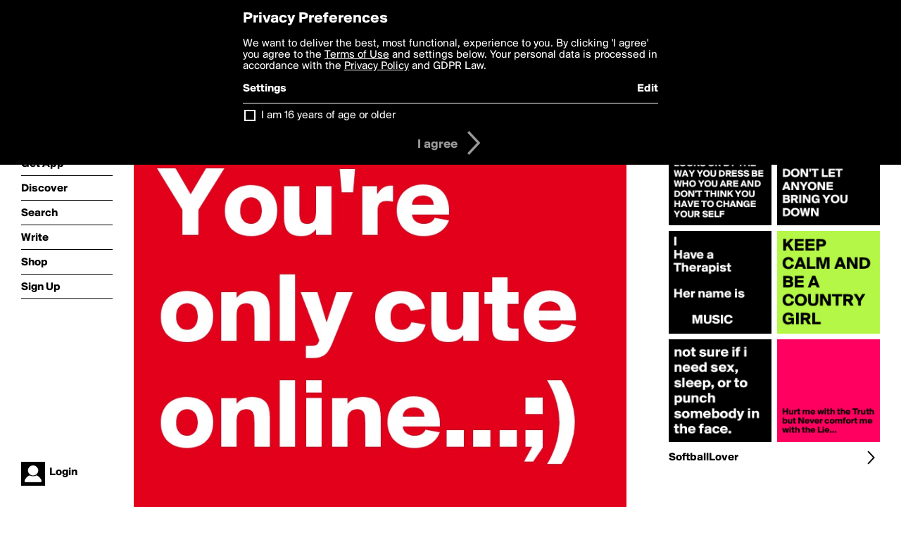

--- FILE ---
content_type: text/html; charset=utf-8
request_url: http://boldomatic.com/p/hj5bLw/yoco-you-re-only-cute-online
body_size: 14893
content:
<!doctype html> <html> <head> <meta http-equiv="Content-Type" content="text/html; charset=UTF-8"/> <meta name="viewport" content="width=device-width, initial-scale=1, maximum-scale=2, user-scalable=yes"/> <meta name="apple-mobile-web-app-capable" content="yes"/> <meta name="process-time-ms" content="43"/> <meta name="current-time-ms" content="1769517211363"/> <meta name="resource-dir" content="/resource/web/v2"/> <link rel="stylesheet" type="text/css" href="http://cdn.boldomatic.com/content/bundle/web/v2/css/boldomatic-web-bundle.css?theme=default&amp;build=024117-024099"> <script type="text/javascript" src="/content/bundle/web/v2/js/boldomatic-web-bundle.js?theme=default&amp;build=024117-024099"></script> <link rel="icon" type="image/png" href="/resource/web/v2/images/favicon.png"/> <meta property="og:site_name" content="Boldomatic"/> <meta name="google-site-verification" content="Vkn9x3TYW1q0BAy9N0fg7Af_1P32RadojIcZlMVHsPo"/> <script type="text/javascript">
        _boldomatic_applyConfig(null);
        _boldomatic_setPrivacyOptions(null);
    </script> <script type="text/javascript">
        var ga = null;
        if (true) {
            (function(i,s,o,g,r,a,m){i['GoogleAnalyticsObject']=r;i[r]=i[r]||function(){
                (i[r].q=i[r].q||[]).push(arguments)},i[r].l=1*new Date();a=s.createElement(o),
                m=s.getElementsByTagName(o)[0];a.async=1;a.src=g;m.parentNode.insertBefore(a,m)
            })(window,document,'script','//www.google-analytics.com/analytics.js','ga');
            ga('set', 'anonymizeIp', true);
            ga('create', 'UA-36280034-1', 'auto');
            if(_boldomatic_getConfig("CampaignID") != null && _boldomatic_getConfig("CampaignID") != "") {
                ga('set', 'campaignName', _boldomatic_getConfig("CampaignID"));
                ga('set', 'campaignSource', "Boldomatic");
            }
            ga('send', 'pageview');
        }
    </script> <script async src="https://www.googletagmanager.com/gtag/js?id=G-8334K5CD5R"></script> <script>
      if (true) {
          window.dataLayer = window.dataLayer || [];
          function gtag(){dataLayer.push(arguments);}
          gtag('js', new Date());
          gtag('config', 'G-8334K5CD5R');
      }
    </script> <title>   YOCO= You're only cute online...;) - Post by SoftballLover on Boldomatic</title> <meta property="fb:app_id" content="525637504128450"/><meta property="og:image" content="http://cdn.boldomatic.com/content/post/hj5bLw/YOCO-You-re-only-cute-online?size=800"/><meta property="og:title" content="Post by SoftballLover on Boldomatic"/><meta property="og:description" content="   YOCO= You're only cute online...;)"/><meta property="og:type" content="article"/><meta property="og:url" content="https://boldomatic.com/p/hj5bLw/yoco-you-re-only-cute-online"/><meta property="og:image:width" content="1544"/><meta property="og:image:height" content="800"/><meta property="og:article:author" content="SoftballLover"/><meta property="twitter:title" content="Post by SoftballLover on Boldomatic"/><meta property="twitter:description" content="   YOCO= You're only cute online...;)"/><meta property="twitter:image:source" content="http://cdn.boldomatic.com/content/post/hj5bLw/YOCO-You-re-only-cute-online?size=800"/><meta property="twitter:site" content="Boldomatic"/><meta property="twitter:url" content="https://boldomatic.com/p/hj5bLw/yoco-you-re-only-cute-online"/><meta property="twitter:card" content="photo"/><meta name="title" content="Post by SoftballLover on Boldomatic"/><meta name="description" content="   YOCO= You're only cute online...;)"/><meta name="author" content="SoftballLover"/> <link rel="canonical" href="https://boldomatic.com/p/hj5bLw/yoco-you-re-only-cute-online"/> </head> <body class="section-content xforce-auto-signup"> <div class="container" itemscope itemtype="http://schema.org/WebSite"> <meta itemprop="url" content="https://boldomatic.com/"/> <div class="navigation guest"> <div class="navigation-large"> <a class="titlelink" href="/"><span>boldomatic</span></a> <ul class="main"> <a class="requires-guest" href="/web/about"><li class="navicon boldomatic">About</li></a> <a class="requires-guest" href="/web/get"><li class="navicon download">Get App</li></a> <a class="requires-login" rel="nofollow" href="/view/feed"><li class="navicon feed">Feed</li></a> <a class="" href="/view/discover"><li class="navicon discover">Discover</li></a> <a class="" href="/view/search" onclick="return showSearch();"><li class="navicon search">Search</li></a> <a class="" href="/view/editor"><li class="navicon write">Write</li></a> <a class="requires-login" rel="nofollow" href="/view/news"><li class="navicon news">News<span class="notifs"></span></li></a> <a class="" href="/shop"><li class="navicon shop">Shop<span class="notifs"></span></li></a> <a class="requires-login" rel="nofollow" href="/view/profile"><li class="navicon profile">Profile</li></a> <a class="requires-guest" href="javascript:loginSignup();"><li class="navicon profile">Sign Up</li></a> </ul> </div> <div class="navigation-mobile"> <div class="toolbar menu"> <a href="/"><span class="label site-title">boldomatic</span></a> <a href="javascript:toggleMobileNavigation();"><span class="icon tool down menu menudropdown"></span></a> </div> <ul class="main"> <a class="requires-guest" href="/web/about"> <li class="navicon boldomatic">About</li> </a> <a class="requires-guest" href="/web/get"> <li class="navicon download">Get App</li> </a> <a class="requires-login" rel="nofollow" href="/view/feed"> <li class="navicon feed">Feed</li> </a> <a class="" href="/view/discover"> <li class="navicon discover">Discover</li> </a> <a class="" href="/view/search" onclick="hideMobileNavigation(); return showSearch();"> <li class="navicon search">Search</li> </a> <a class="" href="/view/editor"> <li class="navicon write">Write</li> </a> <a class="requires-login" rel="nofollow" href="/view/news"> <li class="navicon news">News<span class="notifs"></span></li> </a> <a class="" href="/shop"> <li class="navicon shop">Shop<span class="notifs"></span></li> </a> <a class="requires-login" rel="nofollow" href="/view/profile"> <li class="navicon profile">Profile</li> </a> <a class="requires-guest" href="javascript:hideMobileNavigation();loginSignup();"> <li class="navicon profile">Sign Up</li> </a> </ul> </div> <div class="user-profile requires-login"> <a href="/view/profile"> <img src="http://cdn.boldomatic.com/resource/web/v2/images/profile-dummy-2x.png?&amp;width=34&amp;height=34&amp;format=jpg&amp;quality=90"/> <span class="name"></span> <br/> <span class="status">logged&nbsp;in</span> </a> </div> <div class="user-profile requires-guest"> <a href="javascript:_boldomatic_account_showSignupLoginDialog('login');"> <img src="http://cdn.boldomatic.com/resource/web/v2/images/profile-dummy-2x.png?width=34&amp;height=34&amp;format=jpg&amp;quality=90"/> <span class="name centered">Login</span> </a> </div> </div> <div class="search-box"> <div class="search-input" tabindex="-1"></div> <div class="search-tip">Search for #hashtags, @writers or keywords</div> <div class="search-stats"></div> <a title="Close" href="javascript:closeSearch();" class="close-button">&nbsp;</a> </div> <div class="page postview has-max-width"> <div class="warning hidden-content "> This is a scheduled post planned to be published at <span class="timestamp utcms">1426252177000</span> at <span class="time utcms">1426252177000</span> </div> <div class="post  post-not-owned-by-user " post-id="hj5bLw" post-path="/p/hj5bLw/yoco-you-re-only-cute-online" post-url="https://boldomatic.com/p/hj5bLw/yoco-you-re-only-cute-online" repost-id="mEZQPg" post-text="   YOCO= You\'re only cute online...;)" post-style="purecolor_red1_v1" post-channel="" itemscope itemtype="http://schema.org/NewsArticle"> <meta itemscope itemprop="mainEntityOfPage" itemType="https://schema.org/WebPage" itemid="https://boldomatic.com/p/hj5bLw/yoco-you-re-only-cute-online"/> <img class="image post-style-purecolor_red1_v1" src="http://cdn.boldomatic.com/content/post/hj5bLw/YOCO-You-re-only-cute-online?size=800" alt="   YOCO= You're only cute online...;)" itemprop="image" itemscope itemtype="https://schema.org/ImageObject"/> <span class="post-text" itemprop="headline">   YOCO= You're only cute online...;)</span> <div class="ui"> <div class="toolbar thin spaced tall"> <span class="icon profile wide"> <a href="/view/writer/softballlover"><img class="infobox-trigger" infobox-writer="softballlover" class="profile" src="http://cdn.boldomatic.com/content/profile-image?v=2&amp;platform=web&amp;device=browser&amp;key=profile-images/115768-d2e88b1a4a221d14649f1216c7902f55f2105de4fd5c59e56ec3b8145d5b8da1.jpg&amp;width=46&amp;height=46&amp;format=png&amp;quality=90"/></a> </span> <span class="infos"> <div class="strong"> <a class="infobox-trigger" infobox-writer="softballlover" href="/view/writer/softballlover" itemprop="author" itemscope itemtype="https://schema.org/Person">SoftballLover</a> </div> <div class="text"> <span class="timestamp utcms">1426252177000</span> at <span class="time utcms">1426252177000</span> </div> </span> <span class="icon tool button like likes " track-event="click" track-label="post-tool-like" title="Spread the love by liking this post"></span> <span class="hidden-content icon tool button pin low-priority " track-event="click" track-label="post-tool-pin" title="Pin this post to your private collection"></span> <span class="hidden-content icon tool button delete low-priority post-not-owned-by-user" track-event="click" track-label="post-tool-delete" title="Delete this post"></span> <span class="icon tool button facebook low-priority" track-event="click" track-label="post-tool-facebook" title="Share to Facebook"></span> <span class="icon tool button twitter low-priority" track-event="click" track-label="post-tool-twitter" title="Share to Twitter"></span> <span class="icon tool button pinterest low-priority" track-event="click" track-label="post-tool-pinterest" title="Share to Pinterest"></span> <span class="icon tool button menu" track-event="click" track-label="post-tool-menu" title="Repost, Translate, and More"></span> <span class="icon tool button share" track-event="click" track-label="post-tool-share" title="Share, Save or Repost"></span> </div> </div> <div class="activities" style="clear:both;">  <ul class="original"> <li class="write">Reposted from <a class="highlight infobox-trigger" href="/p/mEZQPg" infobox-writer="ruhip">ruhip</a></li> </ul>   <ul class="likes"> <li class="like"><a class="nocallout infobox-trigger" infobox-writer="alicemckfly.75" href="/view/writer/alicemckfly.75"><span class="highlight">AliceMckfly.75</span></a>, <a class="nocallout infobox-trigger" infobox-writer="hakiim" href="/view/writer/hakiim"><span class="highlight">hakiim</span></a>, <a class="nocallout infobox-trigger" infobox-writer="jacob_dallas" href="/view/writer/jacob_dallas"><span class="highlight">Jacob_Dallas</span></a>, <a class="nocallout infobox-trigger" infobox-writer="ruhip" href="/view/writer/ruhip"><span class="highlight">ruhip</span></a>, <a class="nocallout infobox-trigger" infobox-writer="juneocallagh" href="/view/writer/juneocallagh"><span class="highlight">juneocallagh</span></a>, <a class="nocallout infobox-trigger" infobox-writer="prubton" href="/view/writer/prubton"><span class="highlight">prubton</span></a> and <a class="nocallout infobox-trigger" infobox-writer="loveboys" href="/view/writer/loveboys"><span class="highlight">Loveboys</span></a> like this</li> </ul>  <ul class="comments hidden" post-id="hj5bLw"> <li class="comments " comment-id="7SbIaQ"> <a class="nocallout infobox-trigger" infobox-writer="ruhip" href="/view/writer/ruhip"> <span class="highlight">ruhip</span></a>: <span class="comment non-deletable">ty ;)</span> <a class="comment deletable" href="javascript:showDeleteCommentMenu('7SbIaQ');">ty ;) <span class="icon delete">&#160;</span></a> </li> <li class="template comments"><a class="nocallout userlink" href="/view/writer/"><span class="highlight"></span></a>: <span class="comment"></span></li> <li class="plus"><a class="nocallout" href="javascript:addComment('hj5bLw');"><span class="highlight">Add a Comment...</span></a></li> </ul> </div> </div> </div> <div class="sidebar"> <div class="boldomatic-partners"></div>  <h2>More by SoftballLover</h2> <div class="post-listing two-column"> <div class="randomize"> <div class="item odd"> <a class="overlay" href="/p/9NPcFg/girls-don-t-let-anyone-judge-you-by-your-looks-or-by-the-way-you-dress-be-who-yo" title="Share, like, comment and more..."> <img class="image" src="http://cdn.boldomatic.com/content/post/9NPcFg/GIRLS-DON-T-LET-ANYONE-JUDGE-YOU-BY-YOUR-LOOKS-OR?size=304"/> </a> </div><div class="item even"> <a class="overlay" href="/p/wiLcPw/girls-stand-up-for-your-self-and-don-t-let-anyone-bring-you-down" title="Share, like, comment and more..."> <img class="image" src="http://cdn.boldomatic.com/content/post/wiLcPw/GIRLS-STAND-UP-FOR-YOUR-SELF-AND-DON-T-LET-ANYONE?size=304"/> </a> </div><div class="item odd"> <a class="overlay" href="/p/b-q_FA/keep-calm-and-be-a-country-girl" title="Share, like, comment and more..."> <img class="image" src="http://cdn.boldomatic.com/content/post/b-q_FA/KEEP-CALM-AND-BE-A-COUNTRY-GIRL?size=304"/> </a> </div><div class="item even"> <a class="overlay" href="/p/xwbPMg/not-sure-if-i-need-sex-sleep-or-to-punch-somebody-in-the-face" title="Share, like, comment and more..."> <img class="image" src="http://cdn.boldomatic.com/content/post/xwbPMg/not-sure-if-i-need-sex-sleep-or-to-punch-somebody?size=304"/> </a> </div><div class="item odd"> <a class="overlay" href="/p/pItRWQ/i-have-a-therapist-her-name-is-music" title="Share, like, comment and more..."> <img class="image" src="http://cdn.boldomatic.com/content/post/pItRWQ/I-Have-a-Therapist-Her-name-is-MUSIC?size=304"/> </a> </div><div class="item even"> <a class="overlay" href="/p/CvdJVQ/hurt-me-with-the-truth-but-never-comfort-me-with-the-lie" title="Share, like, comment and more..."> <img class="image" src="http://cdn.boldomatic.com/content/post/CvdJVQ/Hurt-me-with-the-Truth-but-Never-comfort-me-with?size=304"/> </a> </div> </div> <div class="clear"></div> </div> <a href="/view/writer/softballlover" title="View SoftballLover's Profile"> <div class="toolbar thin spaced"> <span class="label">SoftballLover</span> <span class="tool button icon details"></span> </div> </a>  <div class="sidebar-spacer"></div> </div> <div class="footer guest"> <a href="/web/about">About</a> <a href="/web/help">Help</a> <a href="/brands">Brands</a> <a href="/affiliate">Affiliate</a> <a href="/developer">Developer</a> <a href="/web/press">Press</a> <a href="/web/contact">Contact</a> <a href="/web/copyright">Copyright</a> <a href="/web/privacy">Privacy</a> <a href="/web/terms">Terms</a> </div> </div> </body> </html>